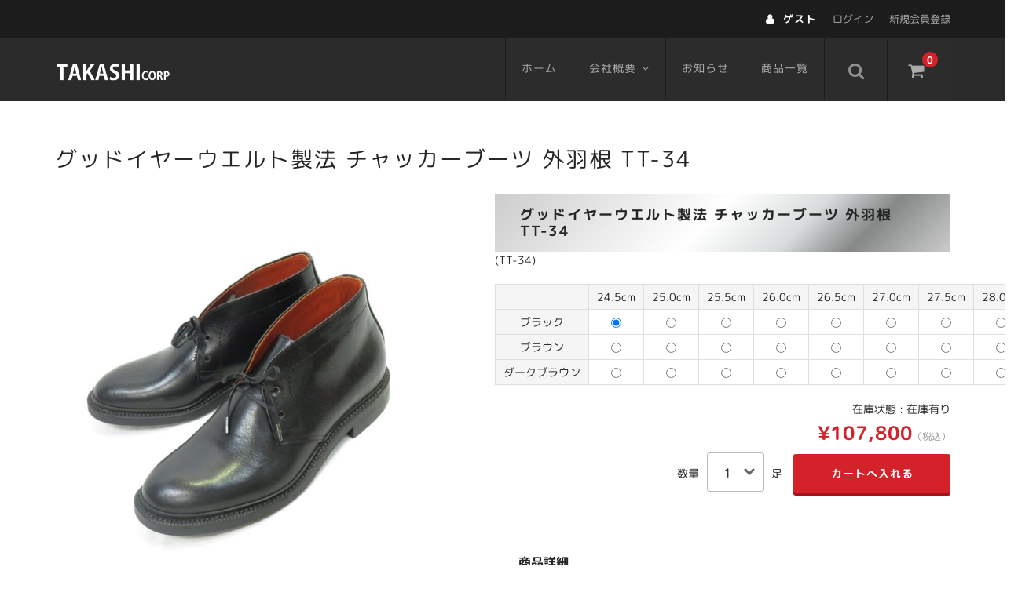

--- FILE ---
content_type: text/html; charset=UTF-8
request_url: https://www.takashi-corp.jp/db/wp-admin/admin-ajax.php
body_size: 433
content:
{"meta_id":"240","post_id":458,"code":"code0:0","name":"24.5cm:\u30d6\u30e9\u30c3\u30af","cprice":0,"price":107800,"unit":"\u8db3","stocknum":"","stock":"0","gp":"0","taxrate":"","size":"","weight":"","pict_id":"","advance":"","paternkey":"0:0","sort":"0","sku_enc":"code0%3A0","is_stock":true,"cr_price":"\u00a5107,800","cr_cprice":"","stockstatus":"\u5728\u5eab\u6709\u308a","gptekiyo":"","inquiry_link_button":0,"select_quantity":"<select name=\"quant[458][code0%3A0]\" id=\"quant[458][code0%3A0]\" class=\"skuquantity\" onkeydown=\"if(event.keyCode == 13) {return false;}\">\n<option value=\"1\">1<\/option>\n<option value=\"2\">2<\/option>\n<option value=\"3\">3<\/option>\n<option value=\"4\">4<\/option>\n<option value=\"5\">5<\/option>\n<option value=\"6\">6<\/option>\n<option value=\"7\">7<\/option>\n<option value=\"8\">8<\/option>\n<option value=\"9\">9<\/option>\n<option value=\"10\">10<\/option>\n<option value=\"11\">11<\/option>\n<option value=\"12\">12<\/option>\n<option value=\"13\">13<\/option>\n<option value=\"14\">14<\/option>\n<option value=\"15\">15<\/option>\n<option value=\"16\">16<\/option>\n<option value=\"17\">17<\/option>\n<option value=\"18\">18<\/option>\n<option value=\"19\">19<\/option>\n<option value=\"20\">20<\/option>\n<option value=\"21\">21<\/option>\n<option value=\"22\">22<\/option>\n<option value=\"23\">23<\/option>\n<option value=\"24\">24<\/option>\n<option value=\"25\">25<\/option>\n<option value=\"26\">26<\/option>\n<option value=\"27\">27<\/option>\n<option value=\"28\">28<\/option>\n<option value=\"29\">29<\/option>\n<option value=\"30\">30<\/option>\n<option value=\"31\">31<\/option>\n<option value=\"32\">32<\/option>\n<option value=\"33\">33<\/option>\n<option value=\"34\">34<\/option>\n<option value=\"35\">35<\/option>\n<option value=\"36\">36<\/option>\n<option value=\"37\">37<\/option>\n<option value=\"38\">38<\/option>\n<option value=\"39\">39<\/option>\n<option value=\"40\">40<\/option>\n<option value=\"41\">41<\/option>\n<option value=\"42\">42<\/option>\n<option value=\"43\">43<\/option>\n<option value=\"44\">44<\/option>\n<option value=\"45\">45<\/option>\n<option value=\"46\">46<\/option>\n<option value=\"47\">47<\/option>\n<option value=\"48\">48<\/option>\n<option value=\"49\">49<\/option>\n<option value=\"50\">50<\/option>\n<\/select>","inquiry_link":false}

--- FILE ---
content_type: text/css
request_url: https://www.takashi-corp.jp/db/wp-content/themes/welcart_basic-nova/style.css?ver=1.7.7
body_size: 9046
content:
/*
Theme Name: Welcart Nova
Theme URI: https://www.welcart.com/archives/4488.html
Description: Welcart Nova is child theme for Welcart Basic.
Author: Welcart Inc.
Author URI: https://www.welcart.com/
Template: welcart_basic
Version: 1.6.4
License: GNU General Public License v2 or later
License URI: https://www.gnu.org/licenses/gpl-2.0.html
Tags: responsive-layout, nova, two-columns, right-sidebar. left-sidebar
Requires at least: 5.6
Requires PHP: 7.4
*/


/* =Base
-------------------------------------------------------------- */

/* font - */
@font-face {
	font-family: "Quattrocento Sans";
	font-style: normal;
	font-weight: normal;
	src: local("Quattrocento Sans Regular"), local("QuattrocentoSans-Regular"), url("./fonts/QuattrocentoSans-Regular.otf") format("truetype");
	unicode-range: U+0000-00FF, U+0131, U+0152-0153, U+02C6, U+02DA, U+02DC, U+2000-206F, U+2074, U+20AC, U+2212, U+2215, U+E0FF, U+EFFD, U+F000;
}

body {
	overflow: hidden;
	font-family: "Quattrocento Sans", "ヒラギノ角ゴ Pro W3", "Hiragino Kaku Gothic Pro", "メイリオ", Meiryo, Osaka, "ＭＳ Ｐゴシック", "MS PGothic", sans-serif;
	font-size: 13px;
}

input,
select,
textarea {
	font-family: "Quattrocento Sans", "ヒラギノ角ゴ Pro W3", "Hiragino Kaku Gothic Pro", "メイリオ", Meiryo, Osaka, "ＭＳ Ｐゴシック", "MS PGothic", sans-serif;
}

/* -select - */
select {
	background: url(images/select-arrow.png) center right 10px no-repeat;
}

@-moz-document url-prefix() {

	select {
		height: 40px;
	}
}

/* -textarea - */
textarea {
	padding: 10px;
}

/* - input - */
input[type="text"],
input[type="password"],
input[type="email"],
input[type="tel"],
input[type="search"],
input[type="url"] {
	padding: 0 10px;
	line-height: 40px;
}

input[type="button"],
input[type="submit"],
input[type="reset"] {
	display: inline-block;
	width: auto;
	padding: 0 30px;
	border: none;
	background-color: #c2c3c3;
	-moz-box-shadow: 0 3px #a5a6a7;
	-webkit-box-shadow: 0 3px #a5a6a7;
	box-shadow: 0 3px #a5a6a7;
	color: #fff;
	line-height: 40px;
	text-align: center;
}

input[type="button"]:hover,
input[type="submit"]:hover,
input[type="reset"]:hover {
	background-color: #d6d6d6;
	-moz-box-shadow: 0 2px #c2c3c3;
	-webkit-box-shadow: 0 2px #c2c3c3;
	box-shadow: 0 2px #c2c3c3;
	color: #fff;
}

input[type="radio"] {
	margin: 0 8px 0 0;
	-webkit-border-radius: 50%;
	-moz-border-radius: 50%;
	border-radius: 50%;
}

/* - a - */
a {
	-webkit-transition: .3s ease all;
	-moz-transition: .3s ease all;
	-o-transition: .3s ease all;
	transition: .3s ease all;
	color: #7c7c7c;
}

a:hover {
	color: #3c3c3c;
	text-decoration: none;
}

/* - img - */
.home .widget {
	margin-bottom: 15px;
}

.home .widget:last-child {
	margin-bottom: 0;
}

.widget img {
	max-width: 100%;
	height: auto;
}

/* -- Campaign Tag #E47AAC -- */
.campaign_message {
	margin: 0 15px 5px;
	text-align: center;
}

/* - .cat-il, .search-li - */
.cat-il .campaign_message,
.search-li .campaign_message {
	margin: 5px 0 -5px;
}

/* - item-single.php - */
#itempage .campaign_message {
	margin: 10px 0 0;
	text-align: right;
}

/* =header
-------------------------------------------------------------- */

header.site-header {
	margin-bottom: 0;
	border-bottom: none;
	background-color: #1c1c1c;
}

header.site-header .inner {
	padding: 0 15px 15px;
	background-color: #1c1c1c;
}

header a {
	-webkit-transition: .3s ease all;
	-moz-transition: .3s ease all;
	-o-transition: .3s ease all;
	transition: .3s ease all;
}

/* -- h1.site-title, div.site-title -- */
h1.site-title,
div.site-title {
	margin-top: 25px;
	padding: 0;
	letter-spacing: 2px;
	text-align: left;
}

h1.site-title a,
div.site-title a {
	color: #fff;
	font-weight: normal;
}

h1.site-title a:hover,
div.site-title a:hover {
	color: #aaa;
	text-decoration: none;
}

h1.site-title img,
div.site-title img {
	width: auto;
	height: 24px;
	vertical-align: middle;
}

/* -- .container -- */
header .container {
	margin-top: 25px;
	float: right;
}

/* -- .snav -- */
.snav {
	margin-right: 0;
	padding: 0;
}

.snav i {
	color: #909090;
}

.snav .search-box i,
.snav .membership i,
.snav .incart-btn i {
	display: inline-block;
	padding: 0 0 0 20px;
	font-size: 1.57143em;
}

.snav .search-box.On i::before,
.snav .membership.On i::before {
	color: #fff;
}

.snav .search-box i:hover,
.snav .membership i:hover,
.snav .incart-btn i:hover {
	cursor: pointer;
}

.snav .search-box form,
.snav .membership ul {
	display: block !important;
	position: absolute;
	top: -300%;
	right: 0;
	left: auto;
	width: 80%;
	height: auto;
	padding: 20px;
	-webkit-transition-duration: .5s;
	-moz-transition-duration: .5s;
	transition-duration: .5s;
	opacity: 0;
	background-color: rgba(0, 0, 0, .8);
}

.snav .search-box.On form,
.snav .membership.On ul {
	top: 100%;
	right: 0;
	width: 80%;
	height: auto;
	opacity: 1;
	background-color: rgba(0, 0, 0, .9);
}

/* -- .search-box -- */
.snav .search-box form {
	z-index: 3;
}

.search-box div.s-box {
	border: none;
}

.search-box input[type="text"] {
	width: 100%;
	padding: 0 45px 0 10px;
	border: 1px solid #aaa;
	background: none;
	color: #aaa;
	line-height: 44px;
}

.search-box .searchsubmit {
	width: auto;
	padding: 0 15px;
	-moz-box-shadow: none;
	-webkit-box-shadow: none;
	box-shadow: none;
	color: #aaa;
	line-height: 44px;
}

.search-box .searchsubmit:hover {
	-moz-box-shadow: none;
	-webkit-box-shadow: none;
	box-shadow: none;
	color: #aaa;
}

/* -- .memebership -- */
.snav .membership li {
	margin: 0 0 10px;
}

.snav .membership li:first-child {
	margin-bottom: 15px;
	border: none;
	color: #fff;
	font-weight: bold;
	letter-spacing: 1.5px;
	text-align: left;
}

.snav .membership li,
.snav .membership li:last-child {
	padding-bottom: 0;
	border: 1px solid #aaa;
	text-align: center;
}

.snav .membership li a {
	border: none;
	color: #aaa;
	line-height: 44px;
}

.snav .membership li a:hover {
	background-color: #303030;
	color: #fff;
	text-decoration: none;
}

#site-navigation li li.current-menu-item a,
#site-navigation .sub-menu li.current_page_item a,
#site-navigation .sub-menu li.current-menu-parent a,
#site-navigation .current-menu-ancestor .sub-menu a {
	background: none;
}

/* -- .incart-btn -- */
.snav .incart-btn i {
	padding-right: .454545em;
}

.incart-btn .total-quant {
	position: absolute;
	top: -8px;
	right: -5px;
	left: initial;
	background-color: #d3222a;
	color: #fff;
}

/* -- .menu-trigger -- */
.menu-bar {
	float: right;
}

.menu-trigger,
.menu-trigger span {
	display: inline-block;
	box-sizing: border-box;
	transition: all .4s;
}

.menu-trigger {
	position: relative;
	width: 20px;
	height: 20px;
	cursor: pointer;
}

.menu-trigger span {
	position: absolute;
	left: 0;
	width: 100%;
	height: 3px;
	background-color: #909090;
}

.menu-trigger span:nth-of-type(1) {
	top: 0;
}

.menu-trigger span:nth-of-type(2) {
	top: 9px;
}

.menu-trigger span:nth-of-type(3) {
	bottom: 0;
}

/*-- .active -- */
.menu-trigger.active span:nth-of-type(1) {
	top: -12px;
}

.menu-trigger.active span:nth-of-type(3) {
	bottom: -11px;
}

.menu-trigger span:nth-of-type(1) {
	-webkit-animation: menu-bar01 .75s forwards;
	animation: menu-bar01 .75s forwards;
}

@-webkit-keyframes menu-bar01 {

	0% {
		-webkit-transform: translateY(20px) rotate(45deg);
	}

	50% {
		-webkit-transform: translateY(20px) rotate(0);
	}

	100% {
		-webkit-transform: translateY(0) rotate(0);
	}
}

@keyframes menu-bar01 {

	0% {
		transform: translateY(20px) rotate(45deg);
	}

	50% {
		transform: translateY(20px) rotate(0);
	}

	100% {
		transform: translateY(0) rotate(0);
	}
}

.menu-trigger span:nth-of-type(2) {
	transition: all .25s .25s;
	opacity: 1;
}

.menu-trigger span:nth-of-type(3) {
	-webkit-animation: menu-bar02 .75s forwards;
	animation: menu-bar02 .75s forwards;
}

.menu-trigger.active span {
	background-color: #fff;
}

@-webkit-keyframes menu-bar02 {

	0% {
		-webkit-transform: translateY(-20px) rotate(-45deg);
	}

	50% {
		-webkit-transform: translateY(-20px) rotate(0);
	}

	100% {
		-webkit-transform: translateY(0) rotate(0);
	}
}

@keyframes menu-bar02 {

	0% {
		transform: translateY(-20px) rotate(-45deg);
	}

	50% {
		transform: translateY(-20px) rotate(0);
	}

	100% {
		transform: translateY(0) rotate(0);
	}
}

.menu-trigger.active span:nth-of-type(1) {
	-webkit-animation: active-menu-bar01 .75s forwards;
	animation: active-menu-bar01 .75s forwards;
}

@-webkit-keyframes active-menu-bar01 {

	0% {
		-webkit-transform: translateY(0) rotate(0);
	}

	50% {
		-webkit-transform: translateY(20px) rotate(0);
	}

	100% {
		-webkit-transform: translateY(20px) rotate(45deg);
	}
}

@keyframes active-menu-bar01 {

	0% {
		transform: translateY(0) rotate(0);
	}

	50% {
		transform: translateY(20px) rotate(0);
	}

	100% {
		transform: translateY(20px) rotate(45deg);
	}
}

.menu-trigger.active span:nth-of-type(2) {
	opacity: 0;
}

.menu-trigger.active span:nth-of-type(3) {
	-webkit-animation: active-menu-bar03 .75s forwards;
	animation: active-menu-bar03 .75s forwards;
}

@-webkit-keyframes active-menu-bar03 {

	0% {
		-webkit-transform: translateY(0) rotate(0);
	}

	50% {
		-webkit-transform: translateY(-20px) rotate(0);
	}

	100% {
		-webkit-transform: translateY(-20px) rotate(-45deg);
	}
}

@keyframes active-menu-bar03 {

	0% {
		transform: translateY(0) rotate(0);
	}

	50% {
		transform: translateY(-20px) rotate(0);
	}

	100% {
		transform: translateY(-20px) rotate(-45deg);
	}
}

/* -- #site-navigation -- */
#site-navigation {
	padding: 0;
	float: right;
	clear: none;
}

#site-navigation {
	display: block;
	position: absolute;
	z-index: 4;
	top: 100%;
	left: -100%;
	width: 80%;
	-webkit-transition-duration: .8s;
	-moz-transition-duration: .8s;
	transition-duration: .8s;
	opacity: 0;
	background-color: rgba(0, 0, 0, .9);
}

#site-navigation.On {
	left: 0;
	opacity: 1;
}

#site-navigation .navigation-inner {
	height: 100%;
	padding: 20px;
	overflow-y: auto;
}

header div.nav-menu-open,
header div.header-nav-container {
	display: block;
}

#site-navigation li a {
	display: block;
	padding: 0;
	border: none;
	color: #aaa;
	letter-spacing: 1px;
	line-height: 44px;
}

#site-navigation li a:hover {
	color: #fff;
	text-decoration: none;
}

#site-navigation .nav-menu-open li li .fa {
	display: none;
}

/* -- .sns -- */
#site-navigation .sns {
	margin-top: 20px;
	padding: 0;
}

#site-navigation .sns li {
	margin-right: 1px;
	float: left !important;
}

#site-navigation .sns li a {
	margin-bottom: 0;
	padding: 0;
	border: 2px solid #3c3c3c;
	background-color: #3c3c3c;
	line-height: normal;
	text-align: center;
}

#site-navigation .sns li a:hover {
	border: 2px solid #3c3c3c;
	background-color: #1c1c1c;
}

#site-navigation .sns li i {
	width: 38px;
}

#site-navigation .sns li a:hover i {
	color: #aaa;
}

#site-navigation .sns li i::before {
	content: "";
	display: block;
	width: 16px;
	height: 16px;
	margin: 11px;
	background-color: #aaa;
	mask-repeat: no-repeat;
	mask-position: center center;
	-webkit-mask-size: contain;
	mask-size: contain;
	-webkit-mask-repeat: no-repeat;
	-webkit-mask-position: center center;
}

.facebook-svg::before {
	-webkit-mask-image: url("data:image/svg+xml;charset=utf8,%3Csvg%20xmlns%3D%22http%3A%2F%2Fwww.w3.org%2F2000%2Fsvg%22%20width%3D%22300%22%20height%3D%22298.179%22%20viewBox%3D%220%200%20300%20298.179%22%3E%20%3Cpath%20id%3D%22%E5%89%8D%E9%9D%A2%E3%82%AA%E3%83%96%E3%82%B8%E3%82%A7%E3%82%AF%E3%83%88%E3%81%A7%E5%9E%8B%E6%8A%9C%E3%81%8D_2%22%20data-name%3D%22%E5%89%8D%E9%9D%A2%E3%82%AA%E3%83%96%E3%82%B8%E3%82%A7%E3%82%AF%E3%83%88%E3%81%A7%E5%9E%8B%E6%8A%9C%E3%81%8D%202%22%20d%3D%22M126.563%2C298.179h0A149.517%2C149.517%2C0%2C0%2C1%2C55%2C266.089a150.75%2C150.75%2C0%2C0%2C1-33.867-39.27A150.1%2C150.1%2C0%2C1%2C1%2C263.61%2C247.945a150.677%2C150.677%2C0%2C0%2C1-40.144%2C32.861%2C148.992%2C148.992%2C0%2C0%2C1-50.027%2C17.371V193.36h34.951L215.039%2C150h-41.6V121.863a29.982%2C29.982%2C0%2C0%2C1%2C1.151-8.5%2C20.593%2C20.593%2C0%2C0%2C1%2C3.865-7.4c3.982-4.78%2C10.157-7.307%2C18.351-7.509.352-.009.715-.013%2C1.077-.013H216.8V61.523a233.922%2C233.922%2C0%2C0%2C0-33.578-2.93%2C67.667%2C67.667%2C0%2C0%2C0-23.307%2C3.832%2C48.646%2C48.646%2C0%2C0%2C0-17.87%2C11.25%2C49.637%2C49.637%2C0%2C0%2C0-11.445%2C18.3%2C72.964%2C72.964%2C0%2C0%2C0-4.034%2C24.979V150H88.476V193.36h38.086V298.178Z%22%2F%3E%3C%2Fsvg%3E");
	mask-image: url("data:image/svg+xml;charset=utf8,%3Csvg%20xmlns%3D%22http%3A%2F%2Fwww.w3.org%2F2000%2Fsvg%22%20width%3D%22300%22%20height%3D%22298.179%22%20viewBox%3D%220%200%20300%20298.179%22%3E%20%3Cpath%20id%3D%22%E5%89%8D%E9%9D%A2%E3%82%AA%E3%83%96%E3%82%B8%E3%82%A7%E3%82%AF%E3%83%88%E3%81%A7%E5%9E%8B%E6%8A%9C%E3%81%8D_2%22%20data-name%3D%22%E5%89%8D%E9%9D%A2%E3%82%AA%E3%83%96%E3%82%B8%E3%82%A7%E3%82%AF%E3%83%88%E3%81%A7%E5%9E%8B%E6%8A%9C%E3%81%8D%202%22%20d%3D%22M126.563%2C298.179h0A149.517%2C149.517%2C0%2C0%2C1%2C55%2C266.089a150.75%2C150.75%2C0%2C0%2C1-33.867-39.27A150.1%2C150.1%2C0%2C1%2C1%2C263.61%2C247.945a150.677%2C150.677%2C0%2C0%2C1-40.144%2C32.861%2C148.992%2C148.992%2C0%2C0%2C1-50.027%2C17.371V193.36h34.951L215.039%2C150h-41.6V121.863a29.982%2C29.982%2C0%2C0%2C1%2C1.151-8.5%2C20.593%2C20.593%2C0%2C0%2C1%2C3.865-7.4c3.982-4.78%2C10.157-7.307%2C18.351-7.509.352-.009.715-.013%2C1.077-.013H216.8V61.523a233.922%2C233.922%2C0%2C0%2C0-33.578-2.93%2C67.667%2C67.667%2C0%2C0%2C0-23.307%2C3.832%2C48.646%2C48.646%2C0%2C0%2C0-17.87%2C11.25%2C49.637%2C49.637%2C0%2C0%2C0-11.445%2C18.3%2C72.964%2C72.964%2C0%2C0%2C0-4.034%2C24.979V150H88.476V193.36h38.086V298.178Z%22%2F%3E%3C%2Fsvg%3E");
}

.twitter-svg::before {
	-webkit-mask-image: url("./images/ico-x.svg");
	mask-image: url("./images/ico-x.svg");
}

.instagram-svg::before {
	-webkit-mask-image: url("data:image/svg+xml;charset=utf8,%3Csvg%20id%3D%22Instagram-Glyph-Black-Logo.wine%22%20xmlns%3D%22http%3A%2F%2Fwww.w3.org%2F2000%2Fsvg%22%20width%3D%22300%22%20height%3D%22300%22%20viewBox%3D%220%200%20300%20300%22%3E%20%3Cpath%20id%3D%22%E3%83%91%E3%82%B9_1%22%20data-name%3D%22%E3%83%91%E3%82%B9%201%22%20d%3D%22M150%2C0c-40.738%2C0-45.846.173-61.845.9-15.966.728-26.87%2C3.264-36.411%2C6.972a73.527%2C73.527%2C0%2C0%2C0-26.568%2C17.3%2C73.518%2C73.518%2C0%2C0%2C0-17.3%2C26.569C4.166%2C61.285%2C1.631%2C72.189.9%2C88.155c-.73%2C16-.9%2C21.108-.9%2C61.845s.172%2C45.845.9%2C61.845c.729%2C15.966%2C3.264%2C26.87%2C6.973%2C36.411a73.538%2C73.538%2C0%2C0%2C0%2C17.3%2C26.569%2C73.531%2C73.531%2C0%2C0%2C0%2C26.568%2C17.3c9.541%2C3.707%2C20.445%2C6.243%2C36.411%2C6.972%2C16%2C.73%2C21.108.9%2C61.845.9s45.845-.173%2C61.845-.9c15.966-.728%2C26.87-3.264%2C36.411-6.972a76.7%2C76.7%2C0%2C0%2C0%2C43.87-43.87c3.707-9.541%2C6.243-20.445%2C6.972-36.411.73-16%2C.9-21.108.9-61.845s-.173-45.846-.9-61.845c-.728-15.966-3.264-26.87-6.972-36.411a73.53%2C73.53%2C0%2C0%2C0-17.3-26.569%2C73.538%2C73.538%2C0%2C0%2C0-26.569-17.3C238.715%2C4.167%2C227.811%2C1.631%2C211.845.9%2C195.846.173%2C190.737%2C0%2C150%2C0Zm0%2C27.027c40.051%2C0%2C44.8.153%2C60.612.875%2C14.625.667%2C22.567%2C3.11%2C27.853%2C5.165a46.47%2C46.47%2C0%2C0%2C1%2C17.247%2C11.221%2C46.477%2C46.477%2C0%2C0%2C1%2C11.221%2C17.247c2.054%2C5.286%2C4.5%2C13.228%2C5.165%2C27.853.722%2C15.817.875%2C20.561.875%2C60.613s-.153%2C44.8-.875%2C60.613c-.667%2C14.625-3.11%2C22.567-5.165%2C27.853a49.678%2C49.678%2C0%2C0%2C1-28.468%2C28.468c-5.286%2C2.054-13.228%2C4.5-27.853%2C5.165-15.814.722-20.558.875-60.613.875s-44.8-.153-60.613-.875c-14.625-.666-22.567-3.11-27.853-5.164a46.466%2C46.466%2C0%2C0%2C1-17.247-11.221%2C46.477%2C46.477%2C0%2C0%2C1-11.221-17.247c-2.054-5.286-4.5-13.228-5.165-27.853-.722-15.817-.875-20.561-.875-60.613s.153-44.8.875-60.613c.667-14.625%2C3.11-22.567%2C5.165-27.853A46.476%2C46.476%2C0%2C0%2C1%2C44.287%2C44.287%2C46.476%2C46.476%2C0%2C0%2C1%2C61.534%2C33.066c5.286-2.054%2C13.228-4.5%2C27.853-5.165%2C15.817-.722%2C20.561-.875%2C60.613-.875%22%2F%3E%20%3Cpath%20id%3D%22%E3%83%91%E3%82%B9_2%22%20data-name%3D%22%E3%83%91%E3%82%B9%202%22%20d%3D%22M240.435%2C264.356a50%2C50%2C0%2C1%2C1%2C50-50A50%2C50%2C0%2C0%2C1%2C240.435%2C264.356Zm0-127.027a77.027%2C77.027%2C0%2C1%2C0%2C77.027%2C77.027%2C77.027%2C77.027%2C0%2C0%2C0-77.027-77.027m98.07-3.043a18%2C18%2C0%2C1%2C1-18-18%2C18%2C18%2C0%2C0%2C1%2C18%2C18%22%20transform%3D%22translate(-90.435%20-64.356)%22%2F%3E%3C%2Fsvg%3E");
	mask-image: url("data:image/svg+xml;charset=utf8,%3Csvg%20id%3D%22Instagram-Glyph-Black-Logo.wine%22%20xmlns%3D%22http%3A%2F%2Fwww.w3.org%2F2000%2Fsvg%22%20width%3D%22300%22%20height%3D%22300%22%20viewBox%3D%220%200%20300%20300%22%3E%20%3Cpath%20id%3D%22%E3%83%91%E3%82%B9_1%22%20data-name%3D%22%E3%83%91%E3%82%B9%201%22%20d%3D%22M150%2C0c-40.738%2C0-45.846.173-61.845.9-15.966.728-26.87%2C3.264-36.411%2C6.972a73.527%2C73.527%2C0%2C0%2C0-26.568%2C17.3%2C73.518%2C73.518%2C0%2C0%2C0-17.3%2C26.569C4.166%2C61.285%2C1.631%2C72.189.9%2C88.155c-.73%2C16-.9%2C21.108-.9%2C61.845s.172%2C45.845.9%2C61.845c.729%2C15.966%2C3.264%2C26.87%2C6.973%2C36.411a73.538%2C73.538%2C0%2C0%2C0%2C17.3%2C26.569%2C73.531%2C73.531%2C0%2C0%2C0%2C26.568%2C17.3c9.541%2C3.707%2C20.445%2C6.243%2C36.411%2C6.972%2C16%2C.73%2C21.108.9%2C61.845.9s45.845-.173%2C61.845-.9c15.966-.728%2C26.87-3.264%2C36.411-6.972a76.7%2C76.7%2C0%2C0%2C0%2C43.87-43.87c3.707-9.541%2C6.243-20.445%2C6.972-36.411.73-16%2C.9-21.108.9-61.845s-.173-45.846-.9-61.845c-.728-15.966-3.264-26.87-6.972-36.411a73.53%2C73.53%2C0%2C0%2C0-17.3-26.569%2C73.538%2C73.538%2C0%2C0%2C0-26.569-17.3C238.715%2C4.167%2C227.811%2C1.631%2C211.845.9%2C195.846.173%2C190.737%2C0%2C150%2C0Zm0%2C27.027c40.051%2C0%2C44.8.153%2C60.612.875%2C14.625.667%2C22.567%2C3.11%2C27.853%2C5.165a46.47%2C46.47%2C0%2C0%2C1%2C17.247%2C11.221%2C46.477%2C46.477%2C0%2C0%2C1%2C11.221%2C17.247c2.054%2C5.286%2C4.5%2C13.228%2C5.165%2C27.853.722%2C15.817.875%2C20.561.875%2C60.613s-.153%2C44.8-.875%2C60.613c-.667%2C14.625-3.11%2C22.567-5.165%2C27.853a49.678%2C49.678%2C0%2C0%2C1-28.468%2C28.468c-5.286%2C2.054-13.228%2C4.5-27.853%2C5.165-15.814.722-20.558.875-60.613.875s-44.8-.153-60.613-.875c-14.625-.666-22.567-3.11-27.853-5.164a46.466%2C46.466%2C0%2C0%2C1-17.247-11.221%2C46.477%2C46.477%2C0%2C0%2C1-11.221-17.247c-2.054-5.286-4.5-13.228-5.165-27.853-.722-15.817-.875-20.561-.875-60.613s.153-44.8.875-60.613c.667-14.625%2C3.11-22.567%2C5.165-27.853A46.476%2C46.476%2C0%2C0%2C1%2C44.287%2C44.287%2C46.476%2C46.476%2C0%2C0%2C1%2C61.534%2C33.066c5.286-2.054%2C13.228-4.5%2C27.853-5.165%2C15.817-.722%2C20.561-.875%2C60.613-.875%22%2F%3E%20%3Cpath%20id%3D%22%E3%83%91%E3%82%B9_2%22%20data-name%3D%22%E3%83%91%E3%82%B9%202%22%20d%3D%22M240.435%2C264.356a50%2C50%2C0%2C1%2C1%2C50-50A50%2C50%2C0%2C0%2C1%2C240.435%2C264.356Zm0-127.027a77.027%2C77.027%2C0%2C1%2C0%2C77.027%2C77.027%2C77.027%2C77.027%2C0%2C0%2C0-77.027-77.027m98.07-3.043a18%2C18%2C0%2C1%2C1-18-18%2C18%2C18%2C0%2C0%2C1%2C18%2C18%22%20transform%3D%22translate(-90.435%20-64.356)%22%2F%3E%3C%2Fsvg%3E");
}

/* =secondary
-------------------------------------------------------------- */

#secondary {
	padding: 30px 0;
	border: none;
	background-color: #3c3c3c;
	color: #fff;
}

#secondary h3 {
	margin-bottom: 30px;
	padding-bottom: 0;
	border: none;
	color: #fff;
	font-size: 14px;
	letter-spacing: 1px;
}

#secondary h3::after {
	content: " ";
	display: block;
	width: 100%;
	height: 1px;
	margin-top: 8px;
	background-color: #666;
}

#secondary a {
	color: #fff;
}

#secondary a:hover {
	color: #aaa;
}

#secondary select {
	border: 2px solid #666;
	color: #fff;
}

#secondary select option {
	color: #333;
}


/* -- Welcart Widget -- */

/* - .widget_welcart_login - */
.widget_welcart_login .loginbox {
	padding: 0 5px;
}

.widget_welcart_login .liwpp_area {
	padding: 10px 5px 0;
	line-height: 40px;
}

.widget_welcart_login input.loginmail,
.widget_welcart_login input.loginpass {
	width: 100%;
	margin-bottom: 10px;
	padding: 0 10px;
	border: 2px solid #666;
	background: none;
	color: #fff;
	line-height: 30px;
}

.widget_welcart_login input#member_loginw,
.widget_welcart_login input#member_login {
	display: inline-block;
	width: auto;
	margin-bottom: 5px;
	padding: 0 30px;
	background-color: #5c5c5c;
	-moz-box-shadow: none;
	-webkit-box-shadow: none;
	box-shadow: none;
}

.widget_welcart_login input#member_loginw:hover,
.widget_welcart_login input#member_login:hover {
	background-color: #999;
}

/* - .welcart_blog_calendar + .widget_calendar - */
.welcart_blog_calendar #calendar_wrap,
.widget_calendar .calendar_wrap {
	padding: 0 5px;
}

.welcart_blog_calendar table,
.welcart_blog_calendar th,
.welcart_blog_calendar td,
.widget_calendar table,
.widget_calendar th,
.widget_calendar td {
	border: none;
}

.widget_calendar table {
	margin: 0;
}

.welcart_blog_calendar caption,
.widget_calendar caption {
	margin-bottom: 10px;
	font-weight: bold;
}

.welcart_blog_calendar th,
.widget_calendar th {
	height: 30px;
	background: none;
	font-weight: bold;
	vertical-align: middle;
}

.welcart_blog_calendar td,
.widget_calendar td {
	height: 30px;
	vertical-align: middle;
}

.welcart_blog_calendar tfoot td,
.widget_calendar tfoot td {
	height: auto;
	border: 2px solid #666;
}

.welcart_blog_calendar tfoot td a,
.widget_calendar tfoot td a {
	display: block;
	line-height: 30px;
}

/* - .widget_welcart_calendar - */
.widget_welcart_calendar table {
	width: 100%;
	margin: 0 5px 15px;
	float: none;
	border: none;
}

.widget_welcart_calendar th,
.widget_welcart_calendar td {
	border: none;
}

.widget_welcart_calendar caption {
	margin-bottom: 10px;
}

.widget_welcart_calendar th {
	height: 30px;
	background: none;
	font-weight: bold;
	vertical-align: middle;
}

.widget_welcart_calendar td {
	height: 30px;
	letter-spacing: 1px;
	vertical-align: middle;
}

.widget_welcart_calendar .businessday {
	background-color: #666;
	color: #fff;
}

/* - .usces_recent_entries + .widget_welcart_page + .widget_welcart_post - */
.usces_recent_entries ul,
.widget_welcart_page ul,
.widget_welcart_post ul {
	padding: 0 5px;
}

.usces_recent_entries li,
.widget_welcart_page li {
	margin-bottom: 0;
	padding-bottom: 10px;
	border-bottom: none;
}

/* - .widget_welcart_page - */
.widget_welcart_page ul ul {
	padding: 10px 0 0 10px;
}

/* - .widget_welcart_post - */
.widget_welcart_post li {
	margin-bottom: 0;
	padding-bottom: 20px;
	border: none;
}

.widget_welcart_post li:last-child {
	padding-bottom: 0;
}

.widget_welcart_post .title a {
	padding-bottom: 5px;
}

.widget_welcart_post li p {
	font-size: 12px;
}

/* - .widget_welcart_category - */
.widget_welcart_category ul {
	padding: 0 5px;
}

.widget_welcart_category ul ul {
	margin-left: 0;
	padding: 5px 0 0 10px;
}

.widget_welcart_category li {
	padding-bottom: 10px;
	letter-spacing: 1px;
	line-height: 150%;
}

.widget_welcart_category li a {
	line-height: 200%;
}

/* - .widget_welcart_search - */
.widget_welcart_search .searchtext {
	padding: 0 10px;
	border: 2px solid #666;
	border-right: none;
	background: none;
	color: #fff;
	line-height: 30px;
}

.widget_welcart_search #searchsubmit {
	padding: 0;
	border: 2px solid #666;
	background-color: #666;
	-moz-box-shadow: none;
	-webkit-box-shadow: none;
	box-shadow: none;
	line-height: 30px;
}

@-moz-document url-prefix() {

	.widget_welcart_search #searchsubmit {
		line-height: 28px;
	}
}

.widget_welcart_search div a {
	background-color: #666;
	line-height: 30px;
}

#secondary .widget_welcart_search #searchsubmit:hover,
#secondary .widget_welcart_search div a:hover {
	background-color: #999;
	color: #fff;
}

/* - .widget_welcart_featured + .widget_welcart_bestseller - */
.widget_welcart_featured ul,
.widget_welcart_bestseller ul {
	padding: 0 5px !important;
}

.widget_welcart_featured .featured_list,
.widget_welcart_bestseller li {
	margin-bottom: 20px;
	padding-bottom: 0;
	border: none;
}

.widget_welcart_featured .featured_list:last-child,
.widget_welcart_bestseller li:last-child {
	margin-bottom: 0;
}

.widget_welcart_featured .thumimg,
.widget_welcart_bestseller .itemimg {
	float: left;
}

.widget_welcart_featured .thumimg a,
.widget_welcart_bestseller .itemimg a {
	padding-bottom: 0;
}

.widget_welcart_featured .thumtitle,
.widget_welcart_bestseller .itemname {
	float: right;
}

.widget_welcart_bestseller .itemprice {
	width: auto;
	float: right;
}

.widget_welcart_bestseller .itemsoldout {
	float: right;
	color: #fff;
}

/* ---- .tax_inc_block ---- */

.widget_welcart_bestseller .tax_inc_block {
	padding: 0;
	float: right;
	color: #fff;
}

.widget_welcart_bestseller .tax_inc_block em {
	color: inherit;
}


/* -------- .widget_basic_item_list -------- */

.home-widget .widget_basic_item_list h3 {
	margin-bottom: 30px;
	color: #6c6c6c;
	font-size: 20px;
	font-weight: normal;
	letter-spacing: 1px;
	text-align: center;
}

.home-widget .widget_basic_item_list h3::after {
	content: " ";
	display: block;
	width: 70px;
	height: 2px;
	margin: 15px auto 0;
	background-color: #aaa;
}

.widget_basic_item_list .itemimg {
	margin-bottom: 0;
}

.widget_basic_item_list .itemimg img {
	width: 100%;
	height: auto;
}

/* -- front-page.php -- */
.home #content .home-widget .widget_basic_item_list article,
.blog #content .home-widget .widget_basic_item_list article,
#itempage-widget .widget_basic_item_list article {
	position: relative;
	width: 49%;
	margin-right: 2%;
	padding: 0;
	border: none;
}

.home #content .home-widget .widget_basic_item_list article:nth-of-type(even),
.blog #content .home-widget .widget_basic_item_list article:nth-of-type(even),
#itempage-widget .widget_basic_item_list article:nth-of-type(even) {
	margin-right: 0;
}

.home #content .home-widget .widget_basic_item_list .item-info-wrap,
.blog #content .home-widget .widget_basic_item_list .item-info-wrap,
#itempage-widget .widget_basic_item_list .item-info-wrap {
	padding: 10px;
}

.widget_basic_item_list .itemsoldout {
	position: absolute;
	z-index: 2;
	top: 0;
	left: 0;
	width: 100%;
	height: 100%;
	background-color: rgba(0, 0, 0, .6);
	color: #fff;
	font-size: 18px;
	letter-spacing: 2px;
	text-align: center;
}

.widget_basic_item_list .itemsoldout .inner {
	position: absolute;
	top: 50%;
	width: 100%;
	-webkit-transform: translateY(-50%);
	-ms-transform: translateY(-50%);
	transform: translateY(-50%);
	font-weight: normal;
}

/* -- Other -- */

#secondary .widget_basic_item_list article {
	width: 100%;
	margin-bottom: 20px;
	padding: 0;
}

#secondary .widget_basic_item_list article:last-child {
	margin-bottom: 0;
}

#secondary .widget_basic_item_list .itemimg {
	width: 25%;
	float: left;
	text-align: center;
}

.home #secondary .widget_basic_item_list .itemprice {
	color: #fff;
}

.home #secondary .widget_basic_item_list .tax_inc_block em {
	color: #fff;
}

#secondary .widget_basic_item_list .item-info-wrap {
	width: 70%;
	margin: 0;
	float: right;
}

#secondary .widget_basic_item_list .itemsoldout {
	font-size: 12px;
}

#secondary .widget_basic_item_list .itemsoldout span.text {
	display: none;
}

#secondary .opt-tag {
	position: static;
}

#secondary .opt-tag li {
	width: 100%;
	height: auto;
	margin: 0;
	line-height: normal;
}

/* -- WordPress Widgets -- */

/* - .widget_archive + .widget_categories + .widget_meta + .widget_recent_entries + .widget_recent_comments - */
.widget_archive ul,
.widget_categories ul,
.widget_meta ul,
.widget_recent_entries ul,
.widget_recent_comments ul {
	padding: 0 5px;
}

.widget_archive li,
.widget_categories li,
.widget_meta li,
.widget_recent_entries li,
.widget_recent_comments li {
	padding-bottom: 10px;
}

.widget_archive li a,
.widget_categories li a,
.widget_meta li a,
.widget_recent_entries li a,
.widget_recent_comments li a {
	padding-bottom: 0;
}

.widget_categories ul ul {
	padding: 10px 0 0 10px;
}

.widget_archive li:last-child,
.widget_categories li:last-child,
.widget_meta li:last-child,
.widget_recent_entries li:last-child,
.widget_recent_comments li:last-child {
	padding-bottom: 0;
}

/* - .widget_nav_menu ul, .widget_pages ul - */
.widget_nav_menu ul,
.widget_pages ul {
	padding: 0 5px;
}

.widget_nav_menu ul li,
.widget_pages li {
	margin-bottom: 0;
	padding-bottom: 10px;
	letter-spacing: 1px;
	line-height: 150%;
}

.widget_nav_menu ul li a,
.widget_pages li a {
	padding-bottom: 0;
}

.widget_nav_menu li ul,
.widget_pages li ul {
	margin-left: 0;
	padding: 10px 0 0 10px;
}

.widget_nav_menu ul li:last-child,
.widget_pages li:last-child {
	padding-bottom: 0;
}

/* - .widget_tag_cloud - */
.widget_tag_cloud .tagcloud {
	padding: 0 5px;
}

/* - .widget_search - */
.widget_search .s-box {
	border: 2px solid #666;
}

.widget_search .search-text {
	padding: 0 10px;
	background: none;
	color: #fff;
	line-height: 30px;
}

.widget_search .searchsubmit {
	padding: 0 10px;
	-moz-box-shadow: none;
	-webkit-box-shadow: none;
	box-shadow: none;
	color: #666;
	line-height: 30px;
}

.widget_search .searchsubmit:hover {
	-moz-box-shadow: none;
	-webkit-box-shadow: none;
	box-shadow: none;
	color: #666;
}

/* =toTop
-------------------------------------------------------------- */

#toTop {
	right: 0;
}

#toTop i {
	width: 50px;
	background-color: #1c1c1c;
	color: #fff;
	line-height: 50px;
	text-align: center;
}

#toTop i:hover {
	background-color: #3c3c3c;
	color: #fff;
}

/* =footer
-------------------------------------------------------------- */

footer {
	padding: 20px 15px;
	background-color: #1c1c1c;
	color: #aaa;
}

footer a {
	-webkit-transition: .3s ease all;
	-moz-transition: .3s ease all;
	-o-transition: .3s ease all;
	transition: .3s ease all;
	color: #fff;
}

footer a:hover {
	color: #aaa;
}

/* -- footer nav -- */
footer nav {
	width: auto;
	padding: 0;
}

footer nav li {
	margin-bottom: 0;
	line-height: 34px;
}

footer nav li:nth-child(odd) {
	clear: both;
}

footer nav li a {
	padding-right: 20px;
}

footer nav ul ul {
	margin-top: 0;
}

/* -- .copyright -- */
.copyright {
	padding: 20px 0 10px;
	color: #fff;
}

/* =main
-------------------------------------------------------------- */

.one-column #content {
	padding: 0 0 40px;
}

.two-column #content {
	padding: 0 15px 40px;
}

/* -- .itemimg  -- */
.itemimg {
	position: relative;
}

/* -- .item-info-wrap  -- */
.item-info-wrap .itemname {
	margin-bottom: 5px;
}

.item-info-wrap .itemprice {
	color: #3c3c3c;
	font-size: 14px;
	letter-spacing: 2px;
}

.item-info-wrap .itemprice .tax {
	font-size: 11px;
	letter-spacing: normal;
}

/* -- .tax_inc_block  -- */
.type-grid .tax_inc_block,
.search-li .tax_inc_block {
	text-align: center;
}

/* -- .itemsoldout  -- */
.front-il .itemsoldout,
.cat-il.type-grid .itemsoldout,
.search-li .itemsoldout {
	position: absolute;
	z-index: 2;
	top: 0;
	left: 0;
	width: 100%;
	height: 100%;
	background-color: rgba(0, 0, 0, .6);
	color: #fff;
	font-size: 18px;
	letter-spacing: 2px;
	text-align: center;
}

.itemsoldout .inner {
	position: absolute;
	top: 50%;
	width: 100%;
	-webkit-transform: translateY(-50%);
	-ms-transform: translateY(-50%);
	transform: translateY(-50%);
	font-weight: normal;
}

.itemsoldout span {
	display: block;
	margin-top: 15px;
	padding: 0 20px;
	font-size: 12px;
	letter-spacing: normal;
}

/* -- page-title -- */
.site-content .entry-title,
.site-content .item_page_title,
.site-content .page-title {
	margin: 30px 15px;
	font-size: 20px;
	font-weight: normal;
	letter-spacing: 2px;
	line-height: 1em;
}

/* -- .opt-tag  -- */
.opt-tag {
	position: absolute;
	z-index: 1;
	top: 2px;
	right: 2px;
}

.opt-tag li {
	display: block;
	width: 35px;
	margin-left: 1px;
	float: left;
	color: #fff;
	font-size: 12px;
	line-height: 35px;
	text-align: center;
}

.opt-tag .new {
	background-color: #d3222a;
}

.opt-tag .recommend {
	background-color: #89c997;
}

.opt-tag .stock {
	background-color: #89a6c9;
}

.opt-tag .sale {
	background-color: #8266dc;
}

/* -- .pagination -- */
.pagination_wrapper li {
	width: 45px;
	font-size: 16px;
	line-height: 45px;
	text-align: center;
}

.pagination_wrapper li .current,
.pagination_wrapper li a {
	padding: 0;
	border: none;
	-webkit-border-radius: 50%;
	-moz-border-radius: 50%;
	border-radius: 50%;
	color: #fff;
	text-align: center;
}

.pagination_wrapper li .current {
	background-color: #3c3c3c;
}

.pagination_wrapper li a {
	-webkit-transition: .3s ease all;
	-moz-transition: .3s ease all;
	-o-transition: .3s ease all;
	transition: .3s ease all;
	background-color: #999;
}

.pagination_wrapper li a:hover {
	background-color: #3c3c3c;
	text-decoration: none;
}

/*-- .no-date -- */
p.no-date {
	letter-spacing: 1px;
}

/* =catgory.php + archive.php
-------------------------------------------------------------- */

.category #content {
	padding: 0 0 40px;
}

/* -- category-img -- */
#primary .page-header {
	position: relative;
	margin-bottom: 0;
}

#primary .page-header .taxonomy-img {
	height: 250px;
	overflow: hidden;
}

#primary .page-header .taxonomy-img img {
	position: absolute;
	top: 0;
	right: 50%;
	width: auto;
	height: 250px;
	-webkit-transform: translateX(50%);
	-ms-transform: translateX(50%);
	transform: translateX(50%);
}

#primary .page-header.over .wrap {
	position: absolute;
	top: 0;
	left: 0;
	width: 100%;
	height: 250px;
	background-color: rgba(0, 0, 0, .6);
	color: #fff;
}

#primary .page-header.over .inner {
	position: relative;
	top: 50%;
	padding: 0 25px;
	-webkit-transform: translateY(-50%);
	-ms-transform: translateY(-50%);
	transform: translateY(-50%);
	text-align: center;
}

#primary .page-header.over h1.page-title {
	width: auto;
	margin: 0;
	border: none;
	font-size: 22px;
	font-weight: normal;
	letter-spacing: 1.5px;
	line-height: 1.25em;
}

#primary .page-header .taxonomy-description {
	margin: 0 15px;
	padding: 10px 0;
	border-bottom: 1px solid #e0e0e0;
	color: #999;
	font-size: 12px;
	line-height: 160%;
	text-align: center;
}

#primary .page-header.over .taxonomy-description a {
	color: #fff;
	text-decoration: underline;
}

#primary .page-header.over .taxonomy-description a:hover {
	color: #22b2d3;
	text-decoration: underline;
}

#primary .page-header .taxonomy-description a {
	color: #999;
	text-decoration: underline;
}

#primary .page-header .taxonomy-description a:hover {
	color: #22b2d3;
	text-decoration: underline;
}

#primary .page-header.over .taxonomy-description {
	width: auto;
	margin: 20px 0 0;
	border: none;
	color: #fff;
	letter-spacing: 1px;
}

#primary .page-header.over .taxonomy-description a {
	color: #fff;
}

/* -- ..cat-il.type-grid -- */
.cat-il.type-grid {
	padding: 2%;
}

.cat-il.type-grid article {
	position: relative;
	width: 49%;
	margin-right: 2%;
	padding: 0;
}

.cat-il.type-grid .itemimg {
	margin-bottom: 0;
}

.cat-il.type-grid .item-info-wrap {
	padding: 10px;
	text-align: center;
}

.cat-il.type-grid .itemname {
	height: auto;
	max-height: 63px;
}

.cat-il.type-grid .itemprice {
	text-align: center;
}

/* -- .post-li -- */
.category .post-li {
	padding: 4%;
}

.post-li {
	letter-spacing: -.5em;
}

.post-li article {
	margin-bottom: 8%;
	padding-bottom: 0;
	border: none;
	letter-spacing: normal;
	vertical-align: top;
}

.post-li .thumb-img {
	margin-bottom: 10px;
}

/* =page.php + single.php
-------------------------------------------------------------- */

/* -- .entry-thumb -- */
.entry-thumb {
	margin-bottom: 30px;
}

.entry-thumb img {
	width: 100%;
	height: auto;
}

/* -- .entry-meta -- */
.entry-meta {
	margin-bottom: 30px;
}

/* -- h1,h2,h3,h4,h5,h6 -- */
.entry-content h1,
.entry-content h2,
.entry-content h3,
.entry-content h4,
.entry-content h5,
.entry-content h6 {
	font-weight: normal;
}

.entry-content h1::first-letter {
	margin-right: .1em;
	font-size: 1.5em;
}

.entry-content a {
	text-decoration: underline;
}

.entry-content a:hover {
	color: #22b2d3;
}

.entry-content input[type="submit"] {
	background-color: #d3222a;
	-moz-box-shadow: 0 3px #a5141a;
	-webkit-box-shadow: 0 3px #a5141a;
	box-shadow: 0 3px #a5141a;
}

.entry-content input[type="submit"]:hover {
	background-color: #e25157;
	-moz-box-shadow: 0 2px #d3222a;
	-webkit-box-shadow: 0 2px #d3222a;
	box-shadow: 0 2px #d3222a;
}

/* ---- .link-pages ---- */

.link-pages {
	font-size: 16px;
}

.link-pages .post-page-numbers {
	width: 45px;
	height: 45px;
	border: none;
	border-radius: 50%;
	background-color: #999;
	color: #fff;
	line-height: 45px;
	text-align: center;
}

.link-pages .post-page-numbers,
.link-pages .post-page-numbers.current,
.link-pages a.post-page-numbers:hover {
	padding: 0;
}

.link-pages .post-page-numbers.current,
.link-pages a.post-page-numbers:hover {
	border: none;
	background-color: #3c3c3c;
}

/* =inquiry.php
-------------------------------------------------------------- */

.inqbox .send input {
	background-color: #d3222a;
	-moz-box-shadow: 0 3px #a5141a;
	-webkit-box-shadow: 0 3px #a5141a;
	box-shadow: 0 3px #a5141a;
}

.inqbox .send input:hover {
	background-color: #e25157;
	-moz-box-shadow: 0 2px #d3222a;
	-webkit-box-shadow: 0 2px #d3222a;
	box-shadow: 0 2px #d3222a;
}


/* =search.php
-------------------------------------------------------------- */

.search-li article {
	position: relative;
	width: 49%;
	margin-right: 2%;
	padding: 0;
}

.search-li article:nth-of-type(even) {
	margin-right: 0;
}

.search-li article .itemimg {
	margin-bottom: 0;
}

.search-li article .itemimg img {
	width: 100%;
	height: auto;
}

.search-li article .item-info-wrap {
	padding: 10px;
	text-align: center;
}

.search-li article .itemname {
	height: auto;
	max-height: 63px;
	overflow: hidden;
}

.search-li article .itemprice {
	text-align: center;
}

/* =404.php
-------------------------------------------------------------- */

.error404 h1.page-title {
	text-align: center;
}

.error404 #content {
	padding: 0 15px 40px;
}

.error-404 .page-content p {
	font-size: 16px;
	font-weight: normal;

}

.error-404 input[type="text"] {
	width: 70%;
	border: 2px solid #666;
}

.error-404 input[type="submit"] {
	-moz-box-shadow: none;
	-webkit-box-shadow: none;
	box-shadow: none;
}


/**
 * 16.1 Mobile Large 620px
 */
@media screen and (min-width: 38.75em) {
	/* =Base
	-------------------------------------------------------------- */

	/* -- Campaign Tag #E47AAC -- */

	/* - .item-single.php - */
	#itempage .campaign_message {
		margin: 20px 0 0;
		font-size: 16px;
		text-align: left;
	}

	/* =header
	-------------------------------------------------------------- */

	h1.site-title,
	div.site-title {
		width: auto;
	}

	h1.site-title img,
	div.site-title img {
		width: auto;
		height: 26px;
	}

	/* =secondary
	-------------------------------------------------------------- */

	/* - .widget_welcart_calendar - */
	.widget_welcart_calendar table {
		width: 44%;
		margin: 0 3% 3%;
		float: left;
	}

	/* - .welcart_blog_calendar + .widget_calendar - */
	.welcart_blog_calendar table,
	.widget_calendar table {
		width: 44%;
	}

	/* -------- .widget_basic_item_list -------- */


	/* -- front-page.php -- */
	.home #content .home-widget .widget_basic_item_list article,
	.home #content .home-widget .widget_basic_item_list article:nth-of-type(even),
	.blog #content .home-widget .widget_basic_item_list article,
	.blog #content .home-widget .widget_basic_item_list article:nth-of-type(even),
	#itempage-widget .widget_basic_item_list article,
	#itempage-widget .widget_basic_item_list article:nth-of-type(even) {
		width: 32%;
		margin-right: 2%;
	}

	.home #content .home-widget .widget_basic_item_list article:nth-of-type(3n),
	.blog #content .home-widget .widget_basic_item_list article:nth-of-type(3n),
	#itempage-widget .widget_basic_item_list article:nth-of-type(3n) {
		margin-right: 0;
	}

	/* -- other -- */
	#secondary .widget_basic_item_list {
		overflow: hidden;
	}

	#secondary .widget_basic_item_list article {
		width: 46%;
		margin-right: 8%;
		margin-bottom: 20px;
		padding-top: .714286em;
		float: left;
	}

	#secondary .widget_basic_item_list article:nth-of-type(even) {
		margin-right: 0;
	}

	#secondary .widget_basic_item_list article:nth-of-type(odd) {
		clear: both;
	}

	/* =footer
	-------------------------------------------------------------- */

	footer nav ul {
		display: flex;
		-webkit-flex-wrap: wrap; /* Safari */
		flex-wrap: wrap;
	}

	footer nav ul ul {
		display: block;
	}

	footer nav ul li {
		width: 33.3333%;
	}

	footer nav ul li li {
		width: 100%;
	}

	/* -- .copyright -- */
	.copyright {
		padding: 50px 0 10px;
	}

	/* =main
	-------------------------------------------------------------- */

	.one-column #content {
		padding: 0 15px 40px;
	}

	/* =category.php + archive.php
	-------------------------------------------------------------- */

	.cat-il.type-grid article {
		width: 32%;
	}

	.cat-il.type-grid article:nth-of-type(even) {
		margin-right: 2%;
	}

	.cat-il.type-grid article:nth-of-type(3n) {
		margin-right: 0;
	}

	/* -- .post-li -- */
	.post-li article {
		display: inline-block;
		width: 48%;
		margin-right: 4%;
	}

	.post-li article:nth-of-type(even) {
		margin-right: 0;
	}

	/* =search.php
	-------------------------------------------------------------- */

	.search-li article {
		width: 32%;
	}

	.search-li article:nth-of-type(even) {
		margin-right: 2%;
	}

	.search-li article:nth-of-type(3n) {
		margin-right: 0;
	}

}


/**
 * 16.2 Tablet Small 740px
 */
@media screen and (min-width: 46.25em) {
	/* =category.php + archive.php
	-------------------------------------------------------------- */

	.category #primary .page-header {
		height: auto;
		margin-bottom: 0;
	}

	.category #primary .page-header img {
		position: initial;
		width: 100%;
		height: auto;
		transform: none;
	}

	.category #primary .page-header .wrap {
		height: 100%;
	}

}


/**
 * 16.3 Tablet Large 880px
 */
@media screen and (min-width: 55em) {
	/* =secondary
	-------------------------------------------------------------- */

	/* -------- .widget_basic_item_list -------- */
	#secondary .widget_basic_item_list article {
		width: 100%;
		float: none;
	}


	/* =category.php + archive.php
	-------------------------------------------------------------- */

	/* -- .post-li -- */
	.category .post-li {
		padding: 3.5%;
	}

	.post-li article {
		width: 31%;
		margin-right: 3.5%;
		margin-bottom: 3.5%;
	}

	.post-li article:nth-of-type(even) {
		margin-right: 3.5%;
	}

	.post-li article:nth-of-type(3n) {
		margin-right: 0;
	}

}


/**
 * 16.4 Desktop Small 1000px
 */
@media screen and (min-width: 62.5em) {
	/* =Base
	-------------------------------------------------------------- */

	body {
		font-size: 14px;
	}

	/* =header
	-------------------------------------------------------------- */

	/* -- .snav -- */
	.incart-btn {
		clear: none;
	}


	/* =footer
	-------------------------------------------------------------- */
	footer nav ul li {
		width: 25%;
	}

	footer nav ul li li {
		padding-right: 0;
	}

	footer nav ul li li a {
		line-height: normal;
	}

	/* =secondary
	-------------------------------------------------------------- */

	.two-column #secondary select {
		color: #333;
	}

	/* - .widget_welcart_bestseller - */
	.home .widget_welcart_bestseller .itemsoldout {
		color: #fff;
	}

	.widget_welcart_bestseller .itemsoldout {
		color: #333;
	}

	/* -------- .widget_basic_item_list -------- */

	/* -- front-page.php +  -- */
	.home #content .home-widget .widget_basic_item_list article,
	.home #content .home-widget .widget_basic_item_list article:nth-of-type(even),
	.home #content .home-widget .widget_basic_item_list article:nth-of-type(3n),
	.blog #content .home-widget .widget_basic_item_list article,
	.blog #content .home-widget .widget_basic_item_list article:nth-of-type(even),
	.blog #content .home-widget .widget_basic_item_list article:nth-of-type(3n),
	#itempage-widget .widget_basic_item_list article,
	#itempage-widget .widget_basic_item_list article:nth-of-type(even),
	#itempage-widget .widget_basic_item_list article:nth-of-type(3n) {
		width: 23.5%;
		margin: 0 2% 0 0;
	}

	.home #content .home-widget .widget_basic_item_list article:nth-of-type(4n),
	.blog #content .home-widget .widget_basic_item_list article:nth-of-type(4n),
	#itempage-widget .widget_basic_item_list article:nth-of-type(4n) {
		margin-right: 0;
	}

	.home-widget .widget_basic_item_list .itemimg,
	#itempage-widget .widget_basic_item_list .itemimg {
		width: 100%;
		float: none;
	}

	.home-widget .widget_basic_item_list .item-info-wrap,
	#itempage-widget .widget_basic_item_list .item-info-wrap {
		width: auto;
		margin: 0;
		padding: 10px;
	}

	/* -- secondary -- */
	#secondary .columnright .widget_basic_item_list .opt-tag {
		position: absolute;
	}

	#secondary .columnright .widget_basic_item_list .opt-tag li {
		width: 35px;
	}

	#secondary .widget_basic_item_list .item-info-wrap {
		padding: 0;
	}


	/* =main
	-------------------------------------------------------------- */

	#main {
		position: relative;
		width: auto;
		margin: 0 0 80px;
		padding: 0;
	}

	#main.one-column #content {
		padding: 0 15px 40px;
	}

	#main.two-column #content {
		width: 73.5%;
	}

	#main.two-column.left-set #content {
		margin-right: 15px;
		padding: 2.5%;
	}

	#main.two-column.right-set #content {
		margin-left: 15px;
		padding: 2.5% 2.5% 2.5% 0;
	}

	/* -- page-title -- */
	.site-content .entry-title,
	.site-content .item_page_title,
	.site-content .page-title {
		margin: 60px 15px 0;
		padding-bottom: 30px;
		font-size: 28px;
		font-weight: normal;
	}

	.site-content .entry-title,
	.site-content .page-title {
		border-bottom: 1px solid #e9e9e9;
	}

	/* =category.php + arhive.php
	-------------------------------------------------------------- */
	div.site-title img {
		width: auto;
		height: 36px;
	}

	.category #primary .page-header .taxonomy-img {
		height: auto;
		max-height: 400px;
	}

	.cat-il.type-grid {
		padding: 0 15px 0 0;
	}

	/* -- .post-li -- */
	.post-li {
		padding: 0;
	}

	/* =404.php
	-------------------------------------------------------------- */

	.error-404 input[type="text"] {
		width: 40%;
	}

}


/**
 * 16.6 Desktop Large 1240px
 */

@media screen and (min-width: 77.5em) {
	/* =main
	-------------------------------------------------------------- */

	#main .content-wrapper {
		width: 1140px;
		margin: 0 auto;
	}

	#main.one-column #content {
		width: 100%;
		margin: 0 auto;
		padding: 0;
	}

	#main.two-column #content {
		width: 870px;
	}

	#main.two-column.right-set #content,
	#main.two-column.left-set #content {
		margin: 0;
		padding: 30px;
	}

	/* -- page-title -- */
	.site-content .entry-title,
	.site-content .item_page_title,
	.site-content .page-title {
		width: 1140px;
		margin: 60px auto 0;
	}


	/* =secondary
	-------------------------------------------------------------- */

	/* - .widget_welcart_calendar - */
	.columnright .widget_welcart_calendar table {
		width: 100%;
		margin: 20px 0 10px;
		float: none;
	}


	/* -- secondary -- */
	#secondary .columnright .widget_basic_item_list .opt-tag {
		position: static;
	}

	#secondary .columnright .widget_basic_item_list .opt-tag li {
		width: 100%;
	}


	/* =category.php + arhive.php
	-------------------------------------------------------------- */
	body.category #primary .page-header .taxonomy-description {
		width: 1140px;
		margin: 0 auto;
	}

	body.category #content header {
		position: absolute;
		top: 0;
		right: 0;
		left: 0;
		width: auto;
		margin: 0;
	}

	body.category #primary .page-header .inner {
		padding: 0;
	}

	/*-- no-image - */
	.cat-il.type-grid {
		padding: 0;
	}

}

/* -- .sort_navigation -- */

.item_sort_navigation {
	margin-bottom: 20px;
	font-size: 12px;
	letter-spacing: .5px;
}

.item_sort_navigation li {
	margin: 0 15px 10px 0;
	padding-right: 15px;
	float: left;
	border-right: 1px solid #aaa;
	line-height: 120%;
}

.item_sort_navigation li:last-child {
	margin-right: 0;
	border: none;
}


--- FILE ---
content_type: text/css
request_url: https://www.takashi-corp.jp/db/wp-content/themes/welcart_basic-nova/css/parts.css?ver=1.1
body_size: 2244
content:
@charset "utf-8";

/* =secondary
-------------------------------------------------------------- */

#secondary .widget {
	margin-bottom: 40px;
	padding: 0 15px;
}

.two-column .widget_basic_item_list .itemprice,
.two-column .widget_basic_item_list .tax_inc_block em {
	color: #fff;
}


/**
 * 16.2 Tablet Small 740px
 */
@media screen and (min-width: 62.5em) {

	/* =header
	-------------------------------------------------------------- */

	header.site-header {
		background: url(../images/header-bg.gif) repeat-x left top #2b2b2b;
	}

	header.site-header .inner {
		display: block;
		position: relative;
		width: 100%;
		padding: 0 15px;
	}

	header .container {
		margin-top: 48px;
	}

	/* - .site-title - */
	div.site-title {
		position: relative;
		margin: 68px 0 19px;
	}

	div.site-title a {
		font-weight: normal;
	}

	/* - .snav - */
	.snav .membership li:first-child,
	.snav .membership li a {
		font-size: 13px;
	}

	.snav .search-box i,
	.snav .incart-btn i {
		width: 80px;
		padding: 0;
		-webkit-transition: .3s;
		-moz-transition: .3s;
		-ms-transition: .3s;
		-o-transition: .3s;
		transition: .3s;
		border-right: 1px solid #1c1c1c;
		line-height: 78px;
		text-align: center;
	}

	/* -- .membership -- */
	.snav .membership {
		position: absolute;
		top: 0;
		right: 15px;
		width: auto;
		margin-top: 15px;
		padding: 0;
		float: none;
	}

	.snav .membership i {
		display: none;
	}

	.snav .membership ul {
		position: static;
		width: 100%;
		height: auto !important;
		padding: 0;
		opacity: 1;
		background: none;
	}

	.snav .membership li {
		margin-bottom: 0;
		margin-left: 20px;
	}

	.snav .membership li,
	.snav .membership li:last-child {
		border: none;
	}

	.snav .membership li:first-child {
		margin-bottom: 0;
		padding: 0;
		line-height: normal;
	}

	.snav .membership li:first-child::before {
		content: "\f007";
		display: inline-block;
		margin-right: .8em;
		color: #fff;
		font-family: FontAwesome;
		font-size: 13px;
		font-weight: bold;
	}

	.snav .membership li a {
		padding: 0;
		line-height: normal;
	}

	.snav .membership li a:hover {
		color: #fff;
	}

	/* -- .search-box -- */
	.search-box {
		padding-bottom: 0;
	}

	.snav .search-box form {
		z-index: 0;
		top: 40px;
		right: 0;
		left: initial;
		width: auto;
		height: auto !important;
	}

	.snav .search-box.On form {
		z-index: 1;
		top: 100%;
		right: 0;
		left: initial;
		width: auto;
	}

	.snav .search-box.On form {
	}

	.snav .search-box i {
		position: absolute;
		z-index: 2;
		right: 80px;
		bottom: 0;
	}

	.snav .search-box i:hover {
		background-color: #1c1c1c;
	}

	.search-box .searchsubmit {
		position: absolute;
	}

	/* -- .incart-btn -- */
	.incart-btn {
		position: absolute;
		right: 0;
		bottom: 0;
		min-width: initial;
		margin-top: 0;
	}

	.incart-btn a {
		padding: 0;
		background: none;
	}

	.incart-btn a:hover {
		background-color: #1c1c1c;
	}

	.incart-btn i {
		z-index: 2;
	}

	.incart-btn .total-quant {
		z-index: 2;
		top: 20%;
		right: 20%;
		margin-left: 0;
		background-color: #d3222a;
		color: #fff;
	}

	.incart-btn i::before {
		color: #aaa;
	}

	.incart-btn a:hover i::before {
		color: #fff;
	}

	/* -- #site-navigation -- */
	#site-navigation {
		position: static;
		top: 0;
		left: 0;
		width: auto;
		height: auto !important;
		margin: 0 160px 0 0;
		opacity: 1;
		background: none;
	}

	#site-navigation .navigation-inner {
		height: auto;
		padding: 0;
		overflow-y: inherit;
	}

	/* - ul - */
	#site-navigation ul {
		width: auto;
		float: right;
	}

	#site-navigation li {
		position: static;
		border-right: 1px solid #1c1c1c;
	}

	#site-navigation ul li:first-child {
		border-left: 1px solid #1c1c1c;
	}

	#site-navigation li a {
		position: relative;
		z-index: 5;
		padding: 0 20px;
		background-color: #1c1c1c;
		letter-spacing: 1px;
		line-height: 78px;
	}

	#site-navigation li:hover a,
	#site-navigation ul ul,
	#site-navigation ul ul li a,
	#site-navigation ul ul :hover > a,
	#site-navigation li li:first-child a {
		background-color: #1c1c1c;
		color: #aaa;
	}

	#site-navigation ul ul .current-menu-item > a,
	#site-navigation ul ul .current-menu-parent > a,
	#site-navigation ul ul .current-menu-ancestor > a {
		color: #fff;
	}

	/* - ul ul - */
	#site-navigation ul ul {
		display: block;
		position: absolute;
		z-index: -1;
		top: -100%;
		left: 0;
		width: 100%;
		padding: 30px 40px 15px;
		-webkit-transition-duration: .5s;
		-moz-transition-duration: .5s;
		transition-duration: .5s;
		border: none;
		opacity: 0;
		background-color: #1c1c1c;
	}

	#site-navigation ul li:hover ul {
		top: 100%;
		opacity: 1;
	}

	#site-navigation ul ul,
	#site-navigation ul li li {
		height: 0;
	}

	#site-navigation ul li:hover ul,
	#site-navigation ul li:hover li {
		height: initial;
	}

	#site-navigation ul ul li {
		width: 22%;
		margin-right: 4%;
		float: left;
	}

	#site-navigation ul ul li:last-child {
		margin-right: 0;
	}

	#site-navigation ul ul li a {
		margin-bottom: 15px;
		padding: 0;
		font-weight: normal;
		line-height: normal;
	}

	#site-navigation ul ul li a:hover {
		background: none;
		color: #fff;
	}

	/* - ul ul ul - */
	#site-navigation ul ul ul {
		position: inherit;
		padding: 0;
		opacity: 1;
	}

	#site-navigation ul ul ul li {
		position: static;
		float: none;
	}

	#site-navigation ul ul ul li {
		width: 100%;
		margin-right: 0;
		float: none;
	}

	#site-navigation ul ul ul {
		margin-left: 20px;
	}

	/* - .menu-bar - */
	.menu-bar {
		display: none;
	}

	/* - .sns - */
	#site-navigation .sns {
		position: absolute;
		top: 0;
		left: 15px;
		width: auto;
		margin-top: 15px;
	}

	#site-navigation .sns li:first-child,
	#site-navigation .sns li {
		margin-right: 15px;
		border: none;
	}

	#site-navigation .sns li a {
		border: none;
		background: none;
	}

	#site-navigation .sns li a:hover {
		border: none;
	}

	#site-navigation .sns li a:hover i {
		color: #fff;
	}

	#site-navigation .sns li i {
		width: auto;
	}

	#site-navigation .sns li i::before {
		width: 20px;
		height: 20px;
		margin: 0;
	}

}


/**
 * 16.3 Tablet Large 880px
 */
@media screen and (min-width: 55em) {

	/* =secondary
	-------------------------------------------------------------- */

	#secondary {
		padding: 40px 15px;
	}

	#secondary .widget {
		padding: 0;
	}

	/* - .widget - */
	#secondary .widget_welcart_search div a {
		color: #fff;
	}

	.two-column .widget_welcart_login .liwpp_area {
		line-height: 18px;
	}

	/* =footer
	-------------------------------------------------------------- */

	footer {
		padding: 30px 15px;
	}

}


/**
 * 16.4 Desktop Small 1000px
 */
@media screen and (min-width: 62.5em) {

	/* =header
	-------------------------------------------------------------- */

	.site-header {
		z-index: 9999;
	}

	.site-header.fixed {
		position: fixed;
		background: none;
		background-color: #2b2b2b;
	}

	.site-header.fixed .sns,
	.site-header.fixed .snav .membership {
		display: none;
	}

	.site-header.fixed .container {
		margin-top: 0;
	}

	.site-header.fixed div.site-title {
		margin-top: 22px;
	}

	#site-navigation .nav-menu-open .fa-angle {
		margin-left: .5em;
	}

	#site-navigation .nav-menu-open .fa-angle::before {
		content: "\f107";
	}

	/* =secondary
	-------------------------------------------------------------- */

	#secondary h3 {
		margin-bottom: 30px;
	}

	/* -- other -- */
	.two-column #secondary {
		width: 25%;
		padding: 0;
		background: none;
		color: #3c3c3c;
	}

	.two-column.right-set #secondary {
		padding-top: 30px;
		padding-left: 2.5%;
		border-left: 1px solid #e9e9e9;
	}

	.two-column.left-set #secondary {
		padding-top: 30px;
		padding-right: 2.5%;
		border-right: 1px solid #e9e9e9;
	}

	.two-column.left-set #secondary .widget {
		padding-left: 15px;
	}

	.two-column.right-set #secondary .widget {
		padding-right: 15px;
	}

	.two-column #secondary .widget:last-child {
		margin-bottom: 0;
	}

	.two-column #secondary h3 {
		color: #666;
	}

	.two-column #secondary h3::after {
		background-color: #666;
	}

	#secondary a {
		color: #7c7c7c;
	}

	#secondary a:hover {
		color: #22b2d3;
		text-decoration: none;
	}

	/* -- widget -- */
	.welcart_blog_calendar table,
	.widget_calendar table {
		width: 100%;
	}

	.widget_welcart_calendar th,
	.welcart_blog_calendar th,
	.widget_calendar th {
		color: #3c3c3c;
	}

	.widget_categories select,
	.widget_archive select {
		width: 100%;
		color: #3c3c3c;
	}

	.widget_welcart_search .searchtext,
	.widget_welcart_login input.loginmail,
	.widget_welcart_login input.loginpass,
	.widget_search .search-text {
		color: #3c3c3c;
	}

	/* ---- .tax_inc_block ---- */

	.two-column .widget_welcart_bestseller .tax_inc_block,
	.two-column .widget_welcart_bestseller .tax_inc_block em {
		color: #3c3c3c;
	}

	.two-column .widget_basic_item_list .itemprice,
	.two-column .widget_basic_item_list .tax_inc_block em {
		color: inherit;
	}


	/* =footer
	-------------------------------------------------------------- */

	footer {
		padding: 30px 15px 20px;
	}

	footer nav {
		width: auto;
		margin: 0;
	}

}


/**
 * 16.6 Desktop Large 1240px
 */

@media screen and (min-width: 77.5em) {

	/* =header
	-------------------------------------------------------------- */

	header.site-header .inner {
		width: 1140px;
		padding: 0;
		background: url(../images/header-bg.gif) repeat-x left top #2b2b2b;
	}

	header.site-header.fixed .inner {
		background: none;
		background-color: #2c2c2c;
	}

	#site-navigation li a {
		background-color: #2c2c2c;
	}

	.snav .membership {
		right: 0;
	}

	#site-navigation .sns {
		left: 0;
	}

	.snav .search-box i,
	.snav .incart-btn i {
		background-color: #2c2c2c;
	}

	/* =secondary
	-------------------------------------------------------------- */

	.two-column #secondary {
		width: 270px;
	}

	.two-column.right-set #secondary {
		padding-left: 0;
		border-left: 1px solid #e9e9e9;
	}

	.two-column.left-set #secondary {
		margin-right: 0;
		padding-right: 0;
		border-right: 1px solid #e9e9e9;
	}

	.two-column #secondary .widget {
		margin-bottom: 30px;
		border-bottom: 1px solid #e9e9e9;
	}

	.two-column.left-set #secondary .widget {
		padding: 0 40px 30px 0;
	}

	.two-column.right-set #secondary .widget {
		padding: 0 0 30px 40px;
	}

	/* -- widget -- */
	.widget_welcart_calendar table {
		width: 100%;
		float: none;
	}

	.widget_welcart_login .liwpp_area {
		line-height: 30px;
	}

	/* =footer
	-------------------------------------------------------------- */

	footer {
		padding: 30px 0 20px;
	}

	footer nav,
	.copyright {
		width: 1140px;
		margin: 0 auto;
	}

}


--- FILE ---
content_type: text/css
request_url: https://www.takashi-corp.jp/db/wp-content/themes/welcart_basic-nova/wcex_sku_select.css?ver=1.4.7.2501281
body_size: 466
content:
@charset "utf-8";

/* =item-single.php
-------------------------------------------------------------- */

.skuform dl.item-sku {
	margin-bottom: 10px;
}

/* - .skubutton - */
.service .item-info .skubutton {
	margin-left: 0;
}

/* - dl,dt,dd - */
dl.item-sku {
	display: block;
	padding: 0;
	margin: 0;
	border: none;
}
dl.item-sku dt,
dl.item-sku dd {
	width: auto;
	display: block;
}
dl.item-sku dt {
	font-weight: normal;
	margin-bottom: 5px;
	padding: 0;
	background: none;
	border: none;
}
dl.item-sku dd {
	margin-bottom: 10px;
	padding-left: 0;
	border: none;
}
dl.item-sku dd:last-child {
	margin-bottom: 0;
}

/* - table - */
table.item-sku {
	border: none;
}
.item-sku th {
	font-weight: normal;
}

/* - select - */
.item-sku select {
	width: 100%;
	height: 40px;
	padding: 0 2.14286em 0 .5714285em;
	line-height: 40px;
}


/**
 * 16.2 Tablet Small 740px
 */
@media screen and (min-width: 46.25em) {

	/* -- table -- */
	table.item-sku {
		border-collapse: collapse;	
	}
	.item-sku thead,
	.item-sku tbody	{
		position: static;
	}
	.item-info .item-sku th,
	.item-info .item-sku tbody tr th,
	.item-info .item-sku th:last-child,
	.item-info .item-sku td,
	.item-info .item-sku td:last-child {
		border: 1px solid #dfdfdf;
	}

	/* =WCEX Auto Delivery
	-------------------------------------------------------------- */
	
	#wc_regular dl.item-sku dt,
	#wc_regular dl.item-sku dd {
		float: none;
	}

}

--- FILE ---
content_type: application/javascript
request_url: https://www.takashi-corp.jp/db/wp-content/themes/welcart_basic-nova/js/wcct-menu.js?ver=1.0
body_size: 546
content:
( function( $ ) {

//	$( document ).ready( function() {
	$( window ).load( function() {
		
		if( $('.tab-list').length ){
			$('.tab-list li:first,.tab-box:first').addClass('select');
			$('.tab-list li').click(function() {
				var num = $('.tab-list li').index(this);
				$('.tab-list li,.tab-box').removeClass('select');
				$(this).addClass('select');
				$('.tab-box').eq(num).addClass('select');
			});
		}
		
		bodyhsize = $('body').height();

		if ( $(window).width() <= 1000 ) {
			var sitenav = $('#site-navigation');
			sitenav.css('height', bodyhsize + 'px');
			$('.snav i').click(function(){
				if( sitenav.hasClass('On') ) {
					sitenav.removeClass('On');
					menutrigger.removeClass('active');
				}
			});
			var menutrigger = $('.menu-trigger');
			menutrigger.click(function(){
				sitenav.toggleClass('On');
				$(this).toggleClass('active');
				if( $('.snav div').hasClass('On') ) {
					$('.snav div').removeClass('On');
				}
			});
		} else {
			var sitehead = $('.site-header');
			var sitehead_height = $('.site-header').height() + 'px';
			var sitemain = $('#main');
			var h_sitemain = $('.home #main');
			var conhsize = bodyhsize - sitehead.height();
			var winhsize = $(window).height();
			if( conhsize > winhsize ) {
				$(window).on('scroll', function() {
					if ( $(this).scrollTop() > 48 ) {
						sitehead.addClass('fixed');
						sitemain.css('margin-top', sitehead_height);
						h_sitemain.css('margin-top', 0);
					} else {
						sitehead.removeClass('fixed');
						sitemain.css('margin-top', 0);
					}
				});
			}
			$('.menu-item-has-children > a').append('<i class="fa fa-angle"></i>');
		}
	} );
	
} )( jQuery );
